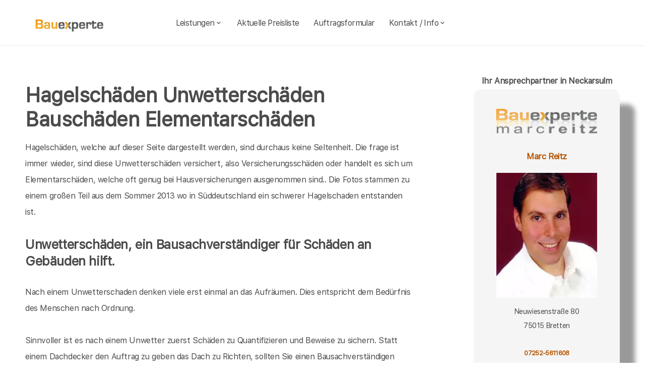

--- FILE ---
content_type: text/html; charset=UTF-8
request_url: https://bauexperte-reitz.de/Neckarsulm/Hagelschaeden.php
body_size: 9888
content:
<!DOCTYPE html>
<html lang="de">
    <head>
		<meta charset="UTF-8">
		<meta name="author" content="Bauexperte.com">     
		
		<!-- Google tag (gtag.js) -->
<link rel="preconnect" href="https://www.googletagmanager.com">
<link rel="dns-prefetch" href="https://www.googletagmanager.com">
<script>
  window.dataLayer = window.dataLayer || [];
  function gtag(){ dataLayer.push(arguments); }

  // Default: alles denied
  gtag('consent','default',{
    analytics_storage:'denied',
    ad_storage:'denied',
    ad_user_data:'denied',
    ad_personalization:'denied'
  });

  function loadGA(){
    var s = document.createElement('script');
    s.src = 'https://www.googletagmanager.com/gtag/js?id=G-MQWQ4GWH68';
    s.async = true;
    document.head.appendChild(s);

    gtag('js', new Date());
    gtag('config','G-MQWQ4GWH68',{ transport_type:'beacon', send_page_view:true });
  }

  // Diese Funktion ruft DEINE CMP/Banner-Logik auf, wenn Nutzer zustimmt:
  window.onConsentGranted = function(){
    gtag('consent','update',{ analytics_storage:'granted' });
    // Jetzt erst GA laden (optional per idle, muss aber nicht)
    if ('requestIdleCallback' in window) requestIdleCallback(loadGA, {timeout: 1000});
    else loadGA();
  };
</script>	
		
				<meta name="robots" content="index, follow">
        <meta name="viewport" content="width=device-width, initial-scale=1, shrink-to-fit=no">
        <meta name="description" content="Als Bausachverständiger helfe ich Ihnen bei der Hauskaufberatung, Hauskauf oder Hausbau in Heilbronn, Ludwigsburg, Karlsruhe, Heidelberg, Stuttgart und Pforzheim">
        <title>Bausachverständiger Reitz Unwetterschäden Hagelschäden Bauschäden Sturmschaden Versicherungsschäden</title>
		<meta name="keywords" content="Hauskaufberatung, Hauskauf, Neckarsulm, Bad Friedrichshall, Untereisesheim, Erlenbach, Bad Wimpfen, Heilbronn, Oedheim, Weinsberg, Eberstadt, Offenau, Ellhofen, Leingarten, Bad Rappenau, Flein, Lehrensteinsfeld, Gundelsheim, Nordheim, Talheim, , Hausbau, Schimmel, Schimmelpilze, Hauskauf, Häuser, Haus, Eigentumswohnung, Etagenwohnung,Blowerdoor, Blower-Door-Test, Luftdicht, Luftdichtigkeit, Thermografie, Thermofotografie, Wärmebild, Wärmebilder, Infrarotfotos, Infrarotfotografie, Infrarotbilder, Außenthermografie,Innenthemografie, Energieberater, Energieberatung, Energiesparberatung, Vorortberatung, Architekt, Baugutachter, Bausachverständiger, Haus kaufen, Immobilie, Immobilien, Bewertung, Wertgutachten, Sachverständiger, Gutachter, Kfw, Fertigstellungsbescheinigung, Kfw-Bescheingung, Bauleitung, Begutachtung, Gutachten, Verkehrswertgutachten, Bauingenieur, Baumeister, Architektur, Architekte, Bausachverständige, Sachverständige, Bafa, Immobiliengutachter, Schimmelgutachten, Schadenbewertung, Sturmschaden, Wasserschaden, Versicherungsschäden, Baubegleitung,baubegleitende Qualitätssicherung, Qualitätsüberwachung, Pfusch, Pfusch am Bau, verdeckte Bauschäden, Verdeckter Mangel, arglistige Täuschung, Schwamm, Hausschwamm, Hauschwamm ,Vorortprogramm, feuchte Wände, Feuchter Keller, nasse Wände, nasser keller, Horizontalsperre, Elementarschäden, Risse, Schäden an Gebäuden">
        <link rel="icon" type="image/x-icon" href="/favicon.ico">
		<link rel="apple-touch-icon" sizes="120x120" href="/apple-touch-icon-120x120-precomposed.png">
		<link rel="apple-touch-icon" sizes="152x152" href="/apple-touch-icon-152x152-precomposed.png">
		<link rel="canonical" href="https://bauexperte-reitz.de/Neckarsulm/Hagelschaeden.php">

		<meta property="og:title" content="Hauskaufberatung, Gutachter, Energieberatung | bauexperte.com" />
		<meta property="og:description" content="Zertifizierter Baugutachter für Hauskaufberatung, Schimmelprüfung und mehr – jetzt kostenlos anfragen!" />
		<meta property="og:image" content="https://bauexperte-reitz.de/./partner_neu/reitz/reitz_foto.webp" />
		<meta property="og:url" content="https://https://bauexperte-reitz.de/" />
		<meta property="og:type" content="website" />


	<link rel="preload" as="font" href="/fonts/SFProText-Regular.woff2" type="font/woff2" crossorigin="anonymous">
	<link rel="preload" as="image" href="https://bauexperte-reitz.de/partner_neu/reitz/reitz_foto.webp">
    <!--<link rel="stylesheet" href="/css/styles.min.css">-->
	<link rel="preload" href="/css/styles.min.css" as="style" onload="this.onload=null;this.rel='stylesheet'">
	<noscript><link rel="stylesheet" href="/css/styles.min.css"></noscript>

    <link href="/css/boxicons.min.css" rel="stylesheet" media="print" onload="this.onload=null;this.media='all';">

		
	<script type="application/ld+json"> 
	{
	  "@context" : "https://schema.org",
	  "@type" : "LocalBusiness",
	  "name": "Ihr Baugutachter und Hauskaufberatung in Neckarsulm: Marc Reitz",
	  "image" : "https://bauexperte-reitz.de/./partner_neu/reitz/reitz_foto.webp",
	  "telephone" : "07252-5611608",
	  "email" : "reitz@bauexperte.com",
	  "address" : {
		"@type" : "PostalAddress",
		"streetAddress" : "Neuwiesenstraße 80",
		"addressLocality" : "Bretten",
		"postalCode" : "75015"
	},
	   "geo": {
	   "@type": "GeoCoordinates",
	   "latitude": 49.35194444,
	   "longitude": 9.146666667	  },
	  "url" : "https://bauexperte-reitz.de/Neckarsulm/Hagelschaeden.php"}
	</script>


    </head>
	
    <body>
		<section class="navbar mainsection">
		      <header id="nav-menu" aria-label="navigation bar">
      <div class="container">
        <div class="nav-start">
          <a class="logo" href="/">
            <img src="/img/bauexperte_logo.webp" class="logo-img" alt="Logo bauexperte.com" width="298" height="55" decoding="async" fetchpriority="high">
          </a>
		</div>
		<div class="nav-menu">
          <nav class="menu">
            <ul class="menu-bar">
              <li>
                <button
                  class="nav-link dropdown-btn"
                  data-dropdown="dropdown1"
                  aria-haspopup="true"
                  aria-expanded="false"
                  aria-label="leistungen"
                >
                  Leistungen
                  <i class="bx bx-chevron-down" aria-hidden="true"></i>
                </button>
                <div id="dropdown1" class="dropdown">
                  <ul>
					<li><a class="dropdown-link" href="/Neckarsulm/Vita.php" title="Bausachverständiger  Reitz in Neckarsulm">Bausachverständiger Reitz</a></li>
<li><a class="dropdown-link" href="/Neckarsulm/Immobilien-Hauskauf.php" title="Hauskauf  in Neckarsulm">Hauskauf</a></li>
<li><a class="dropdown-link" href="/Neckarsulm/Baubegleitung.php" title="Hausbau baubegleitende Qualitätssicherung Baubegleitung  in Neckarsulm">Hausbau, baubegleitende Qualitätssicherung</a></li>
<li><a class="dropdown-link" href="/Neckarsulm/Kfw-Sachverstaendigenbescheinigung.php" title="KfW Sachverständiger Bescheinigungen Verwendungsnachweise  in Neckarsulm">KfW-Bescheinigungen</a></li>
<li><a class="dropdown-link" href="/Neckarsulm/Bausachverstaendiger.php" title="Bausachverständiger  in Neckarsulm">Bausachverständiger</a></li>
<li><a class="dropdown-link" href="/Neckarsulm/Energieberater.php" title="Energieberater  in Neckarsulm">Energieberater</a></li>
<li><a class="dropdown-link" href="/Neckarsulm/Energieausweise.php" title="Energieausweise  in Neckarsulm">Der Energieausweis</a></li>
<li><a class="dropdown-link" href="/Neckarsulm/Schimmel-Schimmelpilze.php" title="Schimmel Schimmelpilze  in Neckarsulm">Schimmel Schimmelpilze</a></li>
<li><a class="dropdown-link" href="/Neckarsulm/Baugutachter.php" title="Baugutachter  in Neckarsulm">Baugutachter</a></li>
<li><a class="dropdown-link" href="/Neckarsulm/Hagelschaeden.php" title="Schäden an Gebäuden  in Neckarsulm durch Unwetter">Unwetterschäden</a></li>
<li><a class="dropdown-link" href="/Neckarsulm/nasse_keller-feuchte_waende.php" title="Feuchte Keller, Nasse Wände   in Neckarsulm">Feuchteschäden</a></li>
<li><a class="dropdown-link" href="/Neckarsulm/photovoltaikanlage.php" title="Auslegung und Montage von Photovoltaikanlagen (PV) in  in Neckarsulm">Auslegung und Montage von Photovoltaikanlagen (PV)</a></li>
<li><a class="dropdown-link" href="/Neckarsulm/isfp.php" title="Der individuelle Sanierungsfahrplan (iSFP)  in Neckarsulm">Der individuelle Sanierungsfahrplan (iSFP)</a></li>                  </ul>
                </div>
              </li>
              <li><a class="nav-link" href="../Neckarsulm/Kosten-Preise.php" title="Preise als Bausachverständiger  Reitz in Neckarsulm">Aktuelle Preisliste</a></li>
			  <li><a class="nav-link" href="/auftrag.php" title="Auftrag an Bausachverständiger  Reitz in Neckarsulm">Auftragsformular</a></li>
			  <li>
                <button
                  class="nav-link dropdown-btn"
                  data-dropdown="dropdown2"
                  aria-haspopup="true"
                  aria-expanded="false"
                  aria-label="kontakt"
                >
                  Kontakt / Info
                  <i class="bx bx-chevron-down" aria-hidden="true"></i>
                </button>
                <div id="dropdown2" class="dropdown">
                  <ul>
					<li><a class="dropdown-link" href="/Neckarsulm/Vita.php" title="Profil Bausachverständiger  Reitz in Neckarsulm">Über mich, Profil</a></li>
					<li><a class="dropdown-link" href="/kontaktformular.php">Kontaktformular</a></li>
					<li><a class="dropdown-link" href="/Neckarsulm/Vita.php">Vita</a></li>
					<li><a class="dropdown-link" href="/Karlsruhe/Impressum.php">Impressum</a></li>
					<li><a class="dropdown-link" href="/Karlsruhe/Impressum.php#DSVGO">DSVGO</a></li>
					</ul>
                </div>
              </li>
            </ul>
          </nav>
        </div>
        <div class="nav-end">
          <div class="right-container">

          </div>

          <button
            id="hamburger"
            aria-label="hamburger"
            aria-haspopup="true"
            aria-expanded="false"
          >
            <i class="bx bx-menu" aria-hidden="true"></i>
          </button>
        </div>
      </div>
    </header>
    <script src="/js/nav.js" defer></script>



	
		</section>
		<section class="main grid-container mainsection">
		  <section class="content grid-item">
			<div>
			<div class="maincontent">
	<h1>Hagelschäden Unwetterschäden Bauschäden Elementarschäden</h1>
	<p>Hagelschäden, welche auf dieser Seite dargestellt werden, sind durchaus keine Seltenheit. Die frage ist immer wieder, sind diese Unwetterschäden versichert, also Versicherungsschäden oder handelt es sich um Elementarschäden, welche oft genug bei Hausversicherungen ausgenommen sind.. Die Fotos stammen zu einem großen Teil aus dem Sommer 2013 wo in Süddeutschland ein schwerer Hagelschaden entstanden ist. </p>
	<h3>Unwetterschäden, ein Bausachverständiger für Schäden an Gebäuden hilft.</h3>
	<br>
	<p>Nach einem Unwetterschaden denken viele erst einmal an das Aufräumen. Dies entspricht dem Bedürfnis des Menschen nach Ordnung. </p>
	<p>Sinnvoller ist es nach einem Unwetter zuerst Schäden zu Quantifizieren und Beweise zu sichern. Statt einem Dachdecker den Auftrag zu geben das Dach zu Richten, sollten Sie einen Bausachverständigen holen, welcher zuerst die Beweissicherung durchführt und unabhängig feststellt, welche Aufwendungen wirklich nötig sind.</p>
	<p>Ein paar Beispiele aus meiner Arbeitswelt als Bausachverständiger oder Baugutachter für Schäden an Gebäuden im Bereich <a href="../Neckarsulm/Ablauf-beim-Haus-kaufen.php" style="line-height:3em;padding: 0 10px 0 10px;display: inline-block;">Neckarsulm</a><a href="../Bad-Friedrichshall/baubegleitende-qs.php" style="line-height:3em;padding: 0 10px 0 10px;display: inline-block;">Bad Friedrichshall</a>Untereisesheim <a href="../Erlenbach/Baubiologe-Baubiologie.php" style="line-height:3em;padding: 0 10px 0 10px;display: inline-block;">Erlenbach</a><a href="../Bad-Wimpfen/Bauleiter-Bauleitung.php" style="line-height:3em;padding: 0 10px 0 10px;display: inline-block;">Bad Wimpfen</a><a href="../Heilbronn/Bauleitung.php" style="line-height:3em;padding: 0 10px 0 10px;display: inline-block;">Heilbronn</a><a href="../Oedheim/Bausachverstaendige.php" style="line-height:3em;padding: 0 10px 0 10px;display: inline-block;">Oedheim</a><a href="../Weinsberg/Bautraeger.php" style="line-height:3em;padding: 0 10px 0 10px;display: inline-block;">Weinsberg</a>Eberstadt Offenau Ellhofen <a href="../Leingarten/Hauskaufhilfe-Gutachter-Umfang.php" style="line-height:3em;padding: 0 10px 0 10px;display: inline-block;">Leingarten</a><a href="../Bad-Rappenau/Kosten-Immobiliengutachter.php" style="line-height:3em;padding: 0 10px 0 10px;display: inline-block;">Bad Rappenau</a><a href="../Flein/Risiken-beim-Immobilienkauf.php" style="line-height:3em;padding: 0 10px 0 10px;display: inline-block;">Flein</a>Lehrensteinsfeld <a href="../Gundelsheim/Wertgutachten-Haus-kaufen.php" style="line-height:3em;padding: 0 10px 0 10px;display: inline-block;">Gundelsheim</a><a href="../Nordheim/wertgutachten-wertschaetzung-immobilien.php" style="line-height:3em;padding: 0 10px 0 10px;display: inline-block;">Nordheim</a>Talheim 	wo ich gern als Gutachter / Sachverständiger für Sie tätig bin.</p>
	<div>
			<h4>Unwetterschaden an Sonnenschutzsystem</h4>
		<p><img id="Bild1" src="/bilder/thumbs/Hagelschaden/hagelschaden-aussenjalousinen.JPG" width="150" height="208" alt=" Bausachverständiger und Energieberater  in Stuttgart "></p>
		<p >Wenn bei Ihnen ein Unwetterschaden nach einem Unwetter 
		 in Stuttgart 		entstanden ist, ist guter Rat teuer. Oft genug kann die Hausversicherung  
		 in Stuttgart 		herangezogen werden, wenn Elementarschäden nicht ausgeschlossen sind. Oft ist auch nur ein Teil der Elementarschäden, z.B. Hochwasserschäden ausgenommen, weil sich das Haus in einem Hochwassergebiet
		 in Stuttgart 		befindet. . Ein Bausachverständiger kann Ihnen
		 in Stuttgart 		helfen, Ihren Unwetterschaden richtig bei der Versicherung geltend zu machen. Ich helfe Ihnen gern als Bausachverständiger
		 in Stuttgart 		bei Bauschäden durch Unwetter.</p>
	</div>
		<div>
		<h4>Hagelschaden nach Unwetter
		 in  Karlsruhe 		</h4>
		<p>&nbsp;</p>
		<p ><img id="Bild2" src="/bilder/thumbs/Hagelschaden/Hagel-Schaden-auto-Haus-Asbestfassade.jpg" width="250" height="139" alt=" Bausachverständiger und Energieberater  in  Karlsruhe "> Als Sachverständiger für Schäden an Gebäuden bin ich auch als Bausachverständiger bzw. Baugutachter 
		 in  Karlsruhe 		für Privatkunden tätig und bewerte  auch solche Elementarschäden. Hier hat der Hagel und Sturm richtig zugeschlagen. Die Asbestzementfassade und das Dach sind vollständig zerstört. Dieser Schaden war versichert. Besonders pikant, dass Asbestzementdach und die Fassade sollten ohnehin demnächst gemacht werden. Als Energieberater
		 in  Karlsruhe 		hatte ich dazu geraten, im Zuge einer energetischen Modernisierung ohnehin alles zu machen. Nun hat einen großen Teil der nötigen Arbeiten die Versicherung übernommen. Ich werde als Energieberater aber auch als Sachverständiger für Schäden an Gebäuden 
		auch für Sie
		 in  Karlsruhe 		tätig.
	</div>

	

	<div>
		<h4>Veluxfenster durch Hagel zerschlagen</h4>
		<p><img id="Bild3" src="/bilder/thumbs/Hagelschaden/hagelschaden-BaugutachterVeluxfenster.JPG" width="301" height="200" alt=" Bausachverständiger und Energieberater  in  Heidelberg "></p>
		<p >Solch ein Schaden kann durch Hagelschlag 
		 in  Heidelberg 		ebenso passieren, wie durch einen Sturmschaden, wenn Ziegelsteine aus der Dachhaut abgehoben werden. Damit solch ein Schaden als Sturmschaden akzeptiert wird, muss aber mindestens eine Winböe der Stärke 8 an der nächsten Wetterstation
		 in  Heidelberg 		gemessen worden sein. Als Bausachverständiger helfe ich Ihnen gern bei der Schadenaufnahme und Taxierung des Schadens
		 in  Heidelberg 		. </p>
		<p>Gern bin ich für Sie als Bausachverständiger / Baugutachter  in  Heidelberg  tätig</p>
	</div>


	

	<div>
	<h4>Hagelschaden an einer Solarthermieanlage</h4>
	<p><img id="Bild4" src="/bilder/thumbs/Hagelschaden/hagelschaden-BausachverstaendigerSolarthermischer-Flachkollektor.JPG" width="300" height="199" alt=" Bausachverständiger und Energieberater  in  Heilbronn "></p>
	<p >Diese Flachkollektoren einer Solarthermieanlage sind durch Hagelschlag zerstört worden. Als Bausachverständiger 
	 in  Heilbronn 	bin ich der erste Ansprechpartner wenn Sie solch einen Schaden durch einen Hagelschlag oder sonstige Unwetter
	 in  Heilbronn 
	zu beklagen haben. Gern komme ich zur Schadenaufnahme und Beweissicherung als Bausachverständiger
	 in  Heilbronn 	zu Ihrem Haus
	 in  Heilbronn 	. </p>
	<p>Für Schäden an Gebäuden empfehle ich mich als Gutachter 
	 in  Heilbronn 	</p>
	</div><!-- artikel -->


	

	<div>
	<h4>Solarthermischer Röhrenkollektor zerstört durch Hagel</h4>
	<p><img id="Bild5" src="/bilder/thumbs/Hagelschaden/hagelschaden-Bauschaeden-Baugutachter-Roehrenkollektor.JPG" width="300" height="225" alt=" Bausachverständiger und Energieberater  in  Pforzheim "></p>
	<p >Eigentlich sind Röhrenkollektoren ja sehr widerstandsfähig, aber wenn es mal richtig hagelt wie hier... Sollte Ihnen so etwas passieren  
	 in  Pforzheim 	rufen sie mich bitte zur Beweissicherung, damit Sie den Schaden der Versicherung melden konnen. Ich helfe gern als Bausachverständiger 
	 in  Pforzheim 	um Ihnen 
	auch gegenüber Ihrer Versicherung für Ihr Haus
	 in  Pforzheim 	zu helfen. </p>
	<p>Ich empfehle mich zur Schadenaufnahme bei Schäden an Gebäuden 
	 in  Pforzheim 	</p>
	</div><!-- artikel -->

	


	<div>
	<h4>Unwetterschaden am Dach und an den Flachkollektoren</h4>
	<p><img id="Bild6" src="/bilder/thumbs/Hagelschaden/hagelschaden-Beweissicherung-Sachverstaendiger-Flachkollektor.JPG" width="302" height="226" alt=" Bausachverständiger und Energieberater  in  Ludwigsburg "></p>
	<p >Etwas empfindlicher sind Flachkollektoren schon gegenüber Hagelschlag. Wenn Sie so einen Bauschaden an Ihrem Haus 
	 in  Ludwigsburg 	beklagen, Kann ich als Bausachverständiger 
	 in  Ludwigsburg 	in aller Regel schnell helfen, damit Sie nicht auf Ihren Versicherungsvertreter warten müssen, damit er den Schaden 
	 in  Ludwigsburg 	aufnimmt. Die Kosten für den Gutachter können Sie zusammen mit den Handwerkerrechnungen Ihrer Versicherung für Ihr Haus 
	 in  Ludwigsburg 	präsentieren.</p>
	<p>&nbsp;</p>
	</div><!-- artikel -->

	

	<div>
	<h4>Dachschaden durch Unwetter</h4>
	<p><img id="Bild7" src="/bilder/thumbs/Hagelschaden/Hagelschaden-Dach-Sachverstaendiger.jpg" width="300" height="225" alt=" Bausachverständiger und Energieberater  in  Sindelfingen "></p>
	<p >Hagel und Sturm haben diesem Dach stark zugesetzt. Bei großen Schäden durch Unwetter 
	 in  Sindelfingen 	kann man schon lange auf den Versicherungsvertreter und seine Vertragshandwerker warten. Schneller ist der Sturmrschaden
	 in  Sindelfingen 	behoben, wenn Sie einen freien Bausachverständigen zur Beweissicherung engagieren, den Schaden können Sie dann ganz schnell durch Fachhandwerker 
	 in  Sindelfingen 	beheben lassen. Sie müssen nicht auf einen Versicherungsvertreter warten. Der ist  ein Kaufmann und hat in aller Regel keinen Dunst von Schäden an Gebäuden. Dafür gibt es einen Bausachverständigen 
	 in  Sindelfingen 	</p>
	<p>&nbsp;</p>
	</div><!-- artikel -->


	
	<div>
	<h4>Zerstörtes Wärmedämm-Verbundsystem Unwetterschaden</h4>
	<p><img id="Bild8" src="/bilder/thumbs/Hagelschaden/Hagelschaden-Fassade-thermohaut.jpg" width="277" height="207" alt=" Bausachverständiger und Energieberater  in  Baden-Baden "></p>
	<p >Schwerer Sturm und Hagel haben diese Fassade zerstört. Man denkt ja bei Sturmschäden
	 in  Baden-Baden 	eher an das Dach, aber Fassaden 
	 in  Baden-Baden 	leiden auch unter den Unbilden der Natur. Als Bausachverständiger
	 in  Baden-Baden 	</p> 
	stehe ich an Ihrer Seite bei Sturmschäden an Ihrem Haus 
	 in  Baden-Baden 	aber auch bei sonstigen Katastrophen
	 in  Baden-Baden 	. Anders kann man einen solchen Bauschaden wohl nicht nennen.
	<p>&nbsp;</p>
	</div>

	
	<div>
		<h4>Sturmschaden an der Fassade 
		 in  Speyer 		</h4>
		<p><img id="Bild9" src="/bilder/thumbs/Hagelschaden/Hagelschaden-Haus-Gutachter-vollwaermeschutzfassade.jpg" width="288" height="216" alt=" Bausachverständiger und Energieberater  in  Speyer "></p>
		<p >Wenn an Ihrem Haus  
		 in  Speyer 		ein solcher Bauschaden vorhanden ist, lehnt manche Versicherung ab, den Schaden zu tragen. Man muss das aber nicht als Hagelschaden
		 in  Speyer 		deklarieren, sondern als Sturmschaden. Ein Sturmschaden ist in aller Regel versichert. Oft ist es besser ein Bausachverständiger
		 in  Speyer 		nimmt den Schaden auf, als ein Versicherungsvertreter, der im Interesse seiner Versicherung sagt Elementarschäden an Ihrem Haus 
		 in  Speyer 		sind aber ausgenommen. </p>
	</div>

	

	<div>
		<h4>Asbestsanierung auf kosten der Versicherung</h4>
		<p><img id="Bild10" src="/bilder/thumbs/Hagelschaden/Hagelschaden-Haus-Sachverstaendiger.jpg" width="303" height="227" alt=" Bausachverständiger und Energieberater  in  Böblingen "></p>
		<p >Die Fassade aus Asbestzement sollte ohnehin erneuert werden. Dann hat ein Sturm in Verbindung mit Hagel dafür gesorgt, dass die Entsorgungskosten die Versicherung zu tragen hat. Leider kann man der Versicherung 
		 in  Böblingen  nicht die Kosten der Wärmedämmung aufdrücken ob wohl man gesetzlich dazu verpflichtet ist die Fassade in solch einem Fall so zu machen, dass sie der Energie-Einspar-VO entspricht. Als Bausachverständiger 
		 in  Böblingen 		hätte ich auf die gesetzliche Pflicht verwiesen, die auch bei Fassaden
		 in  Böblingen 		gilt. Als Bausachverständiger
		 in  Böblingen 		empfehle ich Ihnen immer einen unabhängigen Baugutachter 
		 in  Böblingen 		einzusetzen.     </p>
	</div>

	

	<div>
		<h4>Sturmschäden 
		 in  Rastatt 		</h4>
		<p><img id="Bild11" src="/bilder/thumbs/Hagelschaden/hagelschaden-hitzeschutz-gutachter.JPG" width="301" height="225" alt=" Bausachverständiger und Energieberater  in  Rastatt "></p>
		<p >Solche Sturmschäden passieren bei einem Sommergewitter auch 
		 in  Rastatt 		immer wieder. Eigentlich war man darauf eingestellt sich vor Hitze schützen zu müssen, fährt zur Arbeit
		 in  Rastatt 		und wenn man wiederkommt, ist es um den Sonnenschutz geschehen. Gern lehnen Versicherungen unter Verweis auf die Sorgfaltspflichten und Schadenminderungspflicht ab. Wenn Sie solch einen Schaden
		 in  Rastatt 		haben, ist es gut, wenn ein Bausachverständiger an Ihrer Seite steht. Als solch ein Baugutachter 
		 in  Rastatt 		empfehle ich mich.   </p>
	</div>

	

	<div>
		<h4>Hagelschaden an der PV-Anlage
		 in  Leonberg 		</h4>
		<p><img id="Bild12" src="/bilder/thumbs/Hagelschaden/hagelschaden-Photovoltaikanlage-PV-Anlage6.JPG" width="304" height="228" alt=" Bausachverständiger und Energieberater  in  Leonberg "></p>
		<p >PV Anlagen müssen in aller Regel extra versichert sein. Wenn Sie  </p>
		<p>
		 in  Leonberg 		eine Pv Anlage betreiben und einen Hagelschaden haben, sollten Sie besser einen Bausachverständigen 
		 in  Leonberg 		mit der Beweissicherung beauftragen. Er sucht nach einem Weg wie man den Schaden der Hausversicherung präsentieren kann, wenn Sie für die PV Anlage 
		 in  Leonberg 		keine gesonderte Versicherung abgeschlossen haben. Der Versicherungsvertreter
		 in  Leonberg 		sucht naturgemäß lieber nach Versagungsgründen.</p>
	</div>

	

	<div>
		<h4>Hagelschaden an einer vorgeschädigten Fassade</h4>
		<p><img id="Bild13" src="/bilder/thumbs/Hagelschaden/hagelschaden-rollaeden-fenster1.JPG" width="298" height="223" alt=" Bausachverständiger und Energieberater  in  Landau in der Pfalz "></p>
		<p >Hagel hat hier die Rolläden zerstört. Auch Putz ist hier heruntergefallen. Dieser war aber schon stark vorgeschädigt. Wenn Sie solch einen Schaden  
		 in  Landau in der Pfalz 		haben, sollte ein unabhängiger Bausachverständiger 
		 in  Landau in der Pfalz 		den Sie selbst bestellen den Schaden dokumentieren. Ein von der Versicherung bestellter Bausachverständiger 
		 in  Landau in der Pfalz 		würde im Interesse der Versicherung darauf verweisen das diese Fassade schon vorher sanierungsbedürftig war.</p>
		<p>Als freier Baugutachter
		 in  Landau in der Pfalz 		empfehle ich mich.    </p>
	</div>

	

	<div>
		<h4>Elementarschäden passieren immer öfter</h4>
		<p><img id="Bild14" src="/bilder/thumbs/Hagelschaden/hagelschaden-Sonnenschutzsystem-Gutachter-.JPG" width="300" height="199" alt=" Bausachverständiger und Energieberater  in  Bruchsal "></p>
		<p >Die letzten Jahre passieren immer mehr Unwetterereignisse, auch in 
		 in  Bruchsal 		als Bausachverständiger reagiere ich darauf und helfe Ihnen 
		 in  Bruchsal 		als Bausachverständiger wenn ein Hagel oder Sturmschaden eintritt. Auch Flut oder Brandschäden decke ich 

		als Bausachverständiger für Schäden an Gebäuden 
		 in  Bruchsal 		ab.</p>
	</div>
</div>	<p>&nbsp;</p>
	<p>Über  Neckarsulm findet man in der <a href="https://de.wikipedia.org/wiki/Neckarsulm" >Wikipedia </a>(Auszug) </p>
	  Neckarsulm [nɛkarˈzʊlm] ist eine Stadt im Norden des Bundeslandes Baden-Württemberg, welche mit der Großstadt Heilbronn ein durchgehend bebautes Gebiet darstellt. Ihren Namen hat sie von ihrer Lage nahe der Mündung der Sulm in den Neckar. Mit über 27.000 Einwohnern und rund 29.500 Arbeitsplätzen ist Neckarsulm die größte und wirtschaftlich wichtigste Stadt des Landkreises Heilbronn und ein Mittelzentrum in der Äußeren Metropolregion Stuttgart. Seit 1. Januar 1973 ist Neckarsulm Große Kreisstadt. )    noch mehr erfärt man an der Adresse der Stadtverwaltung von Neckarsulm,   Marktstraße 18, 74172 Neckarsulm oder auf  <a href="https://www.neckarsulm.de/">https://www.neckarsulm.de/</a>
			</div>
		  </section>
		  <section class="vcard grid-item">
			<div><div class="post-preview vcard-head-single">
	        <h3 class="post-title-card" style="background: transparent;">
            <i class='pfeil-vcard pfeil-vcard-links bx bx-chevron-down'></i>Ihr Ansprechpartner in Neckarsulm<i class='pfeil-vcard pfeil-vcard-rechts bx bx-chevron-down'></i>        </h3>
	
	<div class="hidden-content-vcard_koenig"><div class="apple"><a href="/Neckarsulm/Vita.php">						<br><img loading="lazy" fetchpriority="high" decoding="async" width="1452" height="587" class="vcard-gutachter-logo" src="/partner_neu/reitz/reitz_logo.webp" alt="Logo bauexperte-reitz.de.com"><br>						<h4 class="l" style="color: #b55500;"> Marc Reitz<br><br><img class="vcard-gutachter-avatar" fetchpriority="high" decoding="async" width="200" height="248" src="https://bauexperte-reitz.de/partner_neu/reitz/reitz_foto.webp" alt="Bausachverständiger Reitz"></h4></a><p class='vcard-adresse'>Neuwiesenstraße 80<br>75015   Bretten  </p><h5 style="color: #b55500;"><a href="tel:07252-5611608">07252-5611608</a></h5><p class='vcard-adresse'><a href="mailto:reitz@bauexperte.com">reitz@bauexperte.com</a><br>https://bauexperte-reitz.de</p></div>	</div>
	<br><br>
</div>

<script>
	document.addEventListener('DOMContentLoaded', function() {
	  const toggleLink = document.querySelector('.toggle-link');
	  const hiddenContent = document.querySelector('.hidden-content-vcard');

	  if (toggleLink && hiddenContent) {   // Guard einbauen
		toggleLink.addEventListener('click', function(event) {
		  event.preventDefault();
		  if (window.innerWidth < 1200) {
			hiddenContent.classList.toggle('show');
			toggleLink.classList.toggle('active');
		  }
		});
	  }
	});
</script></div>
		  </section>
		</section>
		<section class="footer mainsection">
		  <div>
			<!-- Footer-->
<footer class="footer-links">
	<h6 style="font-size: 0.7rem;">
		Ich arbeite gern für Sie als <em><strong>Bausachverständiger</strong></em> / Baugutachter in
		<a href="../Neckarsulm/Ablauf-beim-Haus-kaufen.php" style="line-height:3em;padding: 0 10px 0 10px;display: inline-block;">Neckarsulm</a><a href="../Bad-Friedrichshall/baubegleitende-qs.php" style="line-height:3em;padding: 0 10px 0 10px;display: inline-block;">Bad Friedrichshall</a>Untereisesheim <a href="../Erlenbach/Baubiologe-Baubiologie.php" style="line-height:3em;padding: 0 10px 0 10px;display: inline-block;">Erlenbach</a><a href="../Bad-Wimpfen/Bauleiter-Bauleitung.php" style="line-height:3em;padding: 0 10px 0 10px;display: inline-block;">Bad Wimpfen</a><a href="../Heilbronn/Bauleitung.php" style="line-height:3em;padding: 0 10px 0 10px;display: inline-block;">Heilbronn</a><a href="../Oedheim/Bausachverstaendige.php" style="line-height:3em;padding: 0 10px 0 10px;display: inline-block;">Oedheim</a><a href="../Weinsberg/Bautraeger.php" style="line-height:3em;padding: 0 10px 0 10px;display: inline-block;">Weinsberg</a>Eberstadt Offenau Ellhofen <a href="../Leingarten/Hauskaufhilfe-Gutachter-Umfang.php" style="line-height:3em;padding: 0 10px 0 10px;display: inline-block;">Leingarten</a><a href="../Bad-Rappenau/Kosten-Immobiliengutachter.php" style="line-height:3em;padding: 0 10px 0 10px;display: inline-block;">Bad Rappenau</a><a href="../Flein/Risiken-beim-Immobilienkauf.php" style="line-height:3em;padding: 0 10px 0 10px;display: inline-block;">Flein</a>Lehrensteinsfeld <a href="../Gundelsheim/Wertgutachten-Haus-kaufen.php" style="line-height:3em;padding: 0 10px 0 10px;display: inline-block;">Gundelsheim</a><a href="../Nordheim/wertgutachten-wertschaetzung-immobilien.php" style="line-height:3em;padding: 0 10px 0 10px;display: inline-block;">Nordheim</a>Talheim 		<br><br>Weitere Informationen erhalten Sie ebenfalls auf <a href="https://bauexperte.com">bauexperte.com</a>, <a href="https://hauskauf-gutachter.net">hauskauf-gutachter.net</a> oder <a href="https://bauexperte.club">bauexperte.club</a>.
		<br><br>
		<a href="/Karlsruhe/Impressum.php#DSVGO">Hinweise zum Datenschutz</a>
		<br><br>
		... wenn Sie einen Bausachverständigen, Energieberater oder Baugutachter brauchen.
	</h6>
	<div class="small text-center text-muted fst-italic"><h6 style="font-size: 0.7rem;">Copyright &copy; bauexperte-reitz.de 2025</h6></div>
</footer>

		  </div>
		</section>
    </body>
</html>

